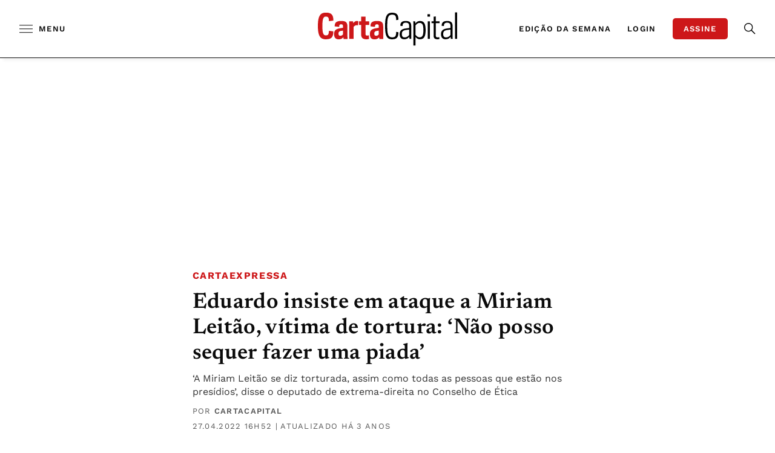

--- FILE ---
content_type: text/html;charset=utf-8
request_url: https://pageview-notify.rdstation.com.br/send
body_size: -74
content:
ab684d28-b92f-49d6-b853-5b67f168f56a

--- FILE ---
content_type: application/javascript; charset=utf-8
request_url: https://www.cartacapital.com.br/wp-content/themes/readanddigest-child/inc/js/prod/actions.js?nova4&ver=4.9.8
body_size: 816
content:
$(document).ready(function(){$(".btnUpdpass").on("click",function(){$(this).hide(),$(".formpass").show()}),$(".btnUpdEmail").on("click",function(){$(this).hide(),$(".updEmail").show()}),document.querySelector(".formatdate")&&$(".formatdate").mask("00/00/0000"),document.querySelector(".mask-Phone")&&$(".mask-Phone").mask("(00) 00000-0000"),jQuery.validator.addMethod("cpf",function(r,n){for(r=jQuery.trim(r),r=r.replace(".",""),r=r.replace(".",""),cpf=r.replace("-","");cpf.length<11;)cpf="0"+cpf;var t=/^0+$|^1+$|^2+$|^3+$|^4+$|^5+$|^6+$|^7+$|^8+$|^9+$/,e=[],s=new Number,a=11;for(i=0;i<11;i++)e[i]=cpf.charAt(i),i<9&&(s+=e[i]*--a);for((x=s%11)<2?e[9]=0:e[9]=11-x,s=0,a=11,y=0;y<10;y++)s+=e[y]*a--;(x=s%11)<2?e[10]=0:e[10]=11-x;var o=!0;return(cpf.charAt(9)!=e[9]||cpf.charAt(10)!=e[10]||cpf.match(t))&&(o=!1),this.optional(n)||o},"Informe um CPF v\xE1lido"),$.validator.addMethod("brazilianDate",function(r,n){if(this.optional(n))return!0;const t=/^(\d{2})\/(\d{2})\/(\d{4})$/,e=r.match(t);if(!e)return!1;const s=parseInt(e[1],10),a=parseInt(e[2],10)-1,o=parseInt(e[3],10),u=new Date(o,a,s);return u.getFullYear()===o&&u.getMonth()===a&&u.getDate()===s},"Por favor insira uma data v\xE1lida no formato DD/MM/YYYY"),jQuery.validator.addMethod("dateBR",function(r,n){if(r.length!=10)return!1;var t=r,e=t.substr(0,2),s=t.substr(2,1),a=t.substr(3,2),o=t.substr(5,1),u=t.substr(6,4);return!(t.length!=10||s!="/"||o!="/"||isNaN(e)||isNaN(a)||isNaN(u)||e>31||a>12||(a==4||a==6||a==9||a==11)&&e==31||a==2&&(e>29||e==29&&u%4!=0)||u<1900)},"Informe uma data v\xE1lida"),$.validator.addMethod("passwordFormatCheck",function(r,n){return this.optional(n)||/^(?=.*[a-z])[A-Za-z0-9\d=!\-@._*]+$/i.test(r)},"A senha deve conter pelo menos uma letra mai\xFAscula, um n\xFAmero e um caracter especial."),$(".ssouserlogin").validate({rules:{email:{required:!0,email:!0},password:{required:!0}}}),$(".ssoremind").validate({rules:{email:{required:!0,email:!0}}}),$(".ssoresetpass").validate({rules:{password:{required:!0,minlength:6,maxlength:20},confirmar:{required:!0,equalTo:"#password"}},messages:{password:{minlength:"Por favor, forne\xE7a ao menos seis caracteres."},repassword:{equalTo:"Por favor, forne\xE7a a mesma senha."}}}),$(".updpass").validate({rules:{password:{required:!0,minlength:6,maxlength:20},confirmar:{required:!0,equalTo:"#password"}},messages:{password:{minlength:"Por favor, forne\xE7a ao menos seis caracteres."},repassword:{equalTo:"Por favor, forne\xE7a a mesma senha."}}}),$(".ssoUserSend").validate({rules:{name:{required:!0},email:{required:!0,email:!0},birthdate:{dateBR:!0,required:!0},password:{required:!0,minlength:6,maxlength:20},confirmar:{required:!0,equalTo:"#password"}},messages:{cpf:{cpf:"CPF inv\xE1lido"},password:{minlength:"Por favor, forne\xE7a ao menos seis caracteres."},repassword:{equalTo:"Por favor, forne\xE7a a mesma senha."}}}),$(".upduser").validate({rules:{name:{required:!0},email:{required:!0,email:!0},birthdate:{dateBR:!0,required:!0},mobilephone:{required:!0}}}),$(".newsform").validate({rules:{email:{required:!0,email:!0}}}),$(".newsformSquare").validate({rules:{email:{required:!0,email:!0}}}),$(".retNewsOpen").validate({rules:{email:{required:!0,email:!0}}}),$(".ssounsubscribe").validate({rules:{email:{required:!0,email:!0}}}),$(".ssoemailconfirm").validate({rules:{email:{required:!0,email:!0}}}),$(".updEmail").validate({rules:{newemail:{required:!0,email:!0},password:{required:!0}}})});
//# sourceMappingURL=actions.js.map
